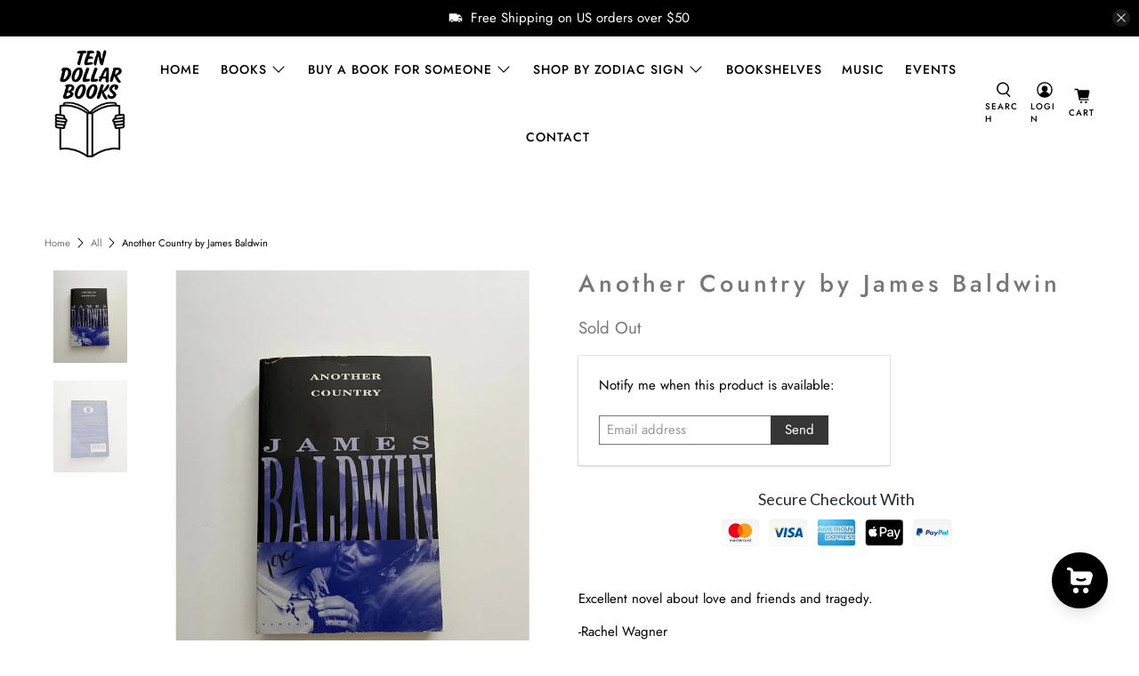

--- FILE ---
content_type: text/javascript; charset=utf-8
request_url: https://ten-dollar-books.com/products/another-country-by-james-baldwin-2.js
body_size: 266
content:
{"id":8232512323821,"title":"Another Country by James Baldwin","handle":"another-country-by-james-baldwin-2","description":"\u003cp\u003eExcellent novel about love and friends and tragedy.\u003c\/p\u003e\n\u003cp\u003e-Rachel Wagner\u003c\/p\u003e","published_at":"2023-10-05T16:41:49-04:00","created_at":"2023-10-05T16:41:12-04:00","vendor":"Ten Dollar Books","type":"book","tags":["fiction","leo","novels","ten dollar books","top picks"],"price":1000,"price_min":1000,"price_max":1000,"available":false,"price_varies":false,"compare_at_price":null,"compare_at_price_min":0,"compare_at_price_max":0,"compare_at_price_varies":false,"variants":[{"id":44273147904237,"title":"Default Title","option1":"Default Title","option2":null,"option3":null,"sku":null,"requires_shipping":true,"taxable":true,"featured_image":null,"available":false,"name":"Another Country by James Baldwin","public_title":null,"options":["Default Title"],"price":1000,"weight":283,"compare_at_price":null,"inventory_management":"shopify","barcode":null,"requires_selling_plan":false,"selling_plan_allocations":[]}],"images":["\/\/cdn.shopify.com\/s\/files\/1\/0423\/2901\/4428\/files\/IMG_0257.jpg?v=1696538497","\/\/cdn.shopify.com\/s\/files\/1\/0423\/2901\/4428\/files\/IMG_0258.jpg?v=1696538507"],"featured_image":"\/\/cdn.shopify.com\/s\/files\/1\/0423\/2901\/4428\/files\/IMG_0257.jpg?v=1696538497","options":[{"name":"Title","position":1,"values":["Default Title"]}],"url":"\/products\/another-country-by-james-baldwin-2","media":[{"alt":null,"id":31668091486445,"position":1,"preview_image":{"aspect_ratio":0.795,"height":3694,"width":2938,"src":"https:\/\/cdn.shopify.com\/s\/files\/1\/0423\/2901\/4428\/files\/IMG_0257.jpg?v=1696538497"},"aspect_ratio":0.795,"height":3694,"media_type":"image","src":"https:\/\/cdn.shopify.com\/s\/files\/1\/0423\/2901\/4428\/files\/IMG_0257.jpg?v=1696538497","width":2938},{"alt":null,"id":31668091519213,"position":2,"preview_image":{"aspect_ratio":0.795,"height":3694,"width":2938,"src":"https:\/\/cdn.shopify.com\/s\/files\/1\/0423\/2901\/4428\/files\/IMG_0258.jpg?v=1696538507"},"aspect_ratio":0.795,"height":3694,"media_type":"image","src":"https:\/\/cdn.shopify.com\/s\/files\/1\/0423\/2901\/4428\/files\/IMG_0258.jpg?v=1696538507","width":2938}],"requires_selling_plan":false,"selling_plan_groups":[]}